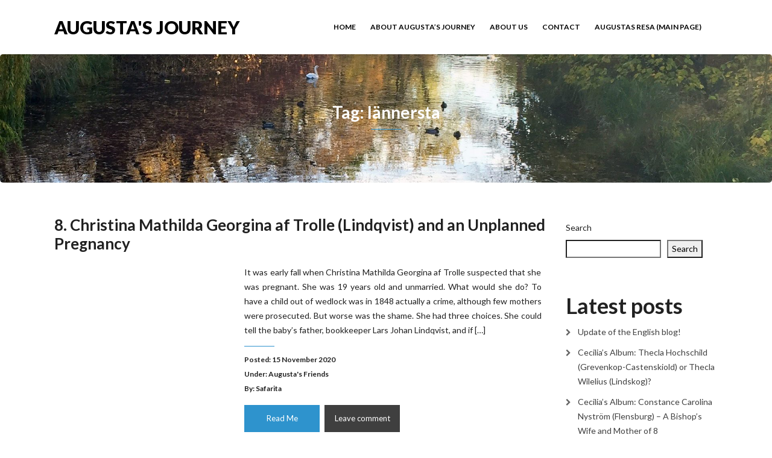

--- FILE ---
content_type: text/html; charset=UTF-8
request_url: https://augustasjourney.augustasresa.se/tag/lannersta/
body_size: 14505
content:
<!DOCTYPE html>
<html lang="en-US">
<head>
    <meta charset="UTF-8" />
    <meta http-equiv="X-UA-Compatible" content="IE=edge" />
    <meta name="viewport" content="width=device-width, initial-scale=1" />
        <meta name='robots' content='index, follow, max-image-preview:large, max-snippet:-1, max-video-preview:-1' />

            <script data-no-defer="1" data-ezscrex="false" data-cfasync="false" data-pagespeed-no-defer data-cookieconsent="ignore">
                var ctPublicFunctions = {"_ajax_nonce":"69180ee6f9","_rest_nonce":"b5fb8c10c0","_ajax_url":"\/wp-admin\/admin-ajax.php","_rest_url":"https:\/\/augustasjourney.augustasresa.se\/wp-json\/","data__cookies_type":"alternative","data__ajax_type":"rest","data__bot_detector_enabled":1,"text__wait_for_decoding":"Decoding the contact data, let us a few seconds to finish. Anti-Spam by CleanTalk","cookiePrefix":"","wprocket_detected":false,"host_url":"augustasjourney.augustasresa.se"}
            </script>
        
            <script data-no-defer="1" data-ezscrex="false" data-cfasync="false" data-pagespeed-no-defer data-cookieconsent="ignore">
                var ctPublic = {"_ajax_nonce":"69180ee6f9","settings__forms__check_internal":0,"settings__forms__check_external":0,"settings__forms__search_test":1,"settings__data__bot_detector_enabled":1,"settings__comments__form_decoration":0,"blog_home":"https:\/\/augustasjourney.augustasresa.se\/","pixel__setting":"3","pixel__enabled":true,"pixel__url":"https:\/\/moderate10-v4.cleantalk.org\/pixel\/ad23350d0f91c559627d31c2c21a81d7.gif","data__email_check_before_post":1,"data__email_check_exist_post":0,"data__cookies_type":"alternative","data__key_is_ok":false,"data__visible_fields_required":true,"wl_brandname":"Anti-Spam by CleanTalk","wl_brandname_short":"CleanTalk","ct_checkjs_key":"848c094ad4ac08da87efb36974c265a515f217ffa4b9f39af219c8505dc5310e","emailEncoderPassKey":"d4b43b7f3832783ebc03d17a848654c4","bot_detector_forms_excluded":"W10=","advancedCacheExists":false,"varnishCacheExists":true,"wc_ajax_add_to_cart":false}
            </script>
        
	<!-- This site is optimized with the Yoast SEO plugin v26.8 - https://yoast.com/product/yoast-seo-wordpress/ -->
	<title>lännersta Archives - Augusta&#039;s Journey</title>
	<link rel="canonical" href="https://augustasjourney.augustasresa.se/tag/lannersta/" />
	<meta property="og:locale" content="en_US" />
	<meta property="og:type" content="article" />
	<meta property="og:title" content="lännersta Archives - Augusta&#039;s Journey" />
	<meta property="og:url" content="https://augustasjourney.augustasresa.se/tag/lannersta/" />
	<meta property="og:site_name" content="Augusta&#039;s Journey" />
	<meta name="twitter:card" content="summary_large_image" />
	<script type="application/ld+json" class="yoast-schema-graph">{"@context":"https://schema.org","@graph":[{"@type":"CollectionPage","@id":"https://augustasjourney.augustasresa.se/tag/lannersta/","url":"https://augustasjourney.augustasresa.se/tag/lannersta/","name":"lännersta Archives - Augusta&#039;s Journey","isPartOf":{"@id":"https://augustasjourney.augustasresa.se/#website"},"primaryImageOfPage":{"@id":"https://augustasjourney.augustasresa.se/tag/lannersta/#primaryimage"},"image":{"@id":"https://augustasjourney.augustasresa.se/tag/lannersta/#primaryimage"},"thumbnailUrl":"","breadcrumb":{"@id":"https://augustasjourney.augustasresa.se/tag/lannersta/#breadcrumb"},"inLanguage":"en-US"},{"@type":"ImageObject","inLanguage":"en-US","@id":"https://augustasjourney.augustasresa.se/tag/lannersta/#primaryimage","url":"","contentUrl":""},{"@type":"BreadcrumbList","@id":"https://augustasjourney.augustasresa.se/tag/lannersta/#breadcrumb","itemListElement":[{"@type":"ListItem","position":1,"name":"Home","item":"https://augustasjourney.augustasresa.se/"},{"@type":"ListItem","position":2,"name":"lännersta"}]},{"@type":"WebSite","@id":"https://augustasjourney.augustasresa.se/#website","url":"https://augustasjourney.augustasresa.se/","name":"Augusta&#039;s Journey","description":"","publisher":{"@id":"https://augustasjourney.augustasresa.se/#organization"},"potentialAction":[{"@type":"SearchAction","target":{"@type":"EntryPoint","urlTemplate":"https://augustasjourney.augustasresa.se/?s={search_term_string}"},"query-input":{"@type":"PropertyValueSpecification","valueRequired":true,"valueName":"search_term_string"}}],"inLanguage":"en-US"},{"@type":"Organization","@id":"https://augustasjourney.augustasresa.se/#organization","name":"Augusta&#039;s Journey","url":"https://augustasjourney.augustasresa.se/","logo":{"@type":"ImageObject","inLanguage":"en-US","@id":"https://augustasjourney.augustasresa.se/#/schema/logo/image/","url":"https://augustasjourney.augustasresa.se/wp-content/uploads/2024/11/cropped-IMG_8399.jpg","contentUrl":"https://augustasjourney.augustasresa.se/wp-content/uploads/2024/11/cropped-IMG_8399.jpg","width":248,"height":207,"caption":"Augusta&#039;s Journey"},"image":{"@id":"https://augustasjourney.augustasresa.se/#/schema/logo/image/"}}]}</script>
	<!-- / Yoast SEO plugin. -->


<link rel='dns-prefetch' href='//moderate.cleantalk.org' />
<link rel='dns-prefetch' href='//fonts.googleapis.com' />
<link rel="alternate" type="application/rss+xml" title="Augusta&#039;s Journey &raquo; Feed" href="https://augustasjourney.augustasresa.se/feed/" />
<link rel="alternate" type="application/rss+xml" title="Augusta&#039;s Journey &raquo; Comments Feed" href="https://augustasjourney.augustasresa.se/comments/feed/" />
<link rel="alternate" type="application/rss+xml" title="Augusta&#039;s Journey &raquo; lännersta Tag Feed" href="https://augustasjourney.augustasresa.se/tag/lannersta/feed/" />
<style id='wp-img-auto-sizes-contain-inline-css' type='text/css'>
img:is([sizes=auto i],[sizes^="auto," i]){contain-intrinsic-size:3000px 1500px}
/*# sourceURL=wp-img-auto-sizes-contain-inline-css */
</style>
<link rel='stylesheet' id='sbi_styles-css' href='https://usercontent.one/wp/augustasjourney.augustasresa.se/wp-content/plugins/instagram-feed/css/sbi-styles.min.css?ver=6.6.1' type='text/css' media='all' />
<style id='wp-emoji-styles-inline-css' type='text/css'>

	img.wp-smiley, img.emoji {
		display: inline !important;
		border: none !important;
		box-shadow: none !important;
		height: 1em !important;
		width: 1em !important;
		margin: 0 0.07em !important;
		vertical-align: -0.1em !important;
		background: none !important;
		padding: 0 !important;
	}
/*# sourceURL=wp-emoji-styles-inline-css */
</style>
<style id='wp-block-library-inline-css' type='text/css'>
:root{--wp-block-synced-color:#7a00df;--wp-block-synced-color--rgb:122,0,223;--wp-bound-block-color:var(--wp-block-synced-color);--wp-editor-canvas-background:#ddd;--wp-admin-theme-color:#007cba;--wp-admin-theme-color--rgb:0,124,186;--wp-admin-theme-color-darker-10:#006ba1;--wp-admin-theme-color-darker-10--rgb:0,107,160.5;--wp-admin-theme-color-darker-20:#005a87;--wp-admin-theme-color-darker-20--rgb:0,90,135;--wp-admin-border-width-focus:2px}@media (min-resolution:192dpi){:root{--wp-admin-border-width-focus:1.5px}}.wp-element-button{cursor:pointer}:root .has-very-light-gray-background-color{background-color:#eee}:root .has-very-dark-gray-background-color{background-color:#313131}:root .has-very-light-gray-color{color:#eee}:root .has-very-dark-gray-color{color:#313131}:root .has-vivid-green-cyan-to-vivid-cyan-blue-gradient-background{background:linear-gradient(135deg,#00d084,#0693e3)}:root .has-purple-crush-gradient-background{background:linear-gradient(135deg,#34e2e4,#4721fb 50%,#ab1dfe)}:root .has-hazy-dawn-gradient-background{background:linear-gradient(135deg,#faaca8,#dad0ec)}:root .has-subdued-olive-gradient-background{background:linear-gradient(135deg,#fafae1,#67a671)}:root .has-atomic-cream-gradient-background{background:linear-gradient(135deg,#fdd79a,#004a59)}:root .has-nightshade-gradient-background{background:linear-gradient(135deg,#330968,#31cdcf)}:root .has-midnight-gradient-background{background:linear-gradient(135deg,#020381,#2874fc)}:root{--wp--preset--font-size--normal:16px;--wp--preset--font-size--huge:42px}.has-regular-font-size{font-size:1em}.has-larger-font-size{font-size:2.625em}.has-normal-font-size{font-size:var(--wp--preset--font-size--normal)}.has-huge-font-size{font-size:var(--wp--preset--font-size--huge)}.has-text-align-center{text-align:center}.has-text-align-left{text-align:left}.has-text-align-right{text-align:right}.has-fit-text{white-space:nowrap!important}#end-resizable-editor-section{display:none}.aligncenter{clear:both}.items-justified-left{justify-content:flex-start}.items-justified-center{justify-content:center}.items-justified-right{justify-content:flex-end}.items-justified-space-between{justify-content:space-between}.screen-reader-text{border:0;clip-path:inset(50%);height:1px;margin:-1px;overflow:hidden;padding:0;position:absolute;width:1px;word-wrap:normal!important}.screen-reader-text:focus{background-color:#ddd;clip-path:none;color:#444;display:block;font-size:1em;height:auto;left:5px;line-height:normal;padding:15px 23px 14px;text-decoration:none;top:5px;width:auto;z-index:100000}html :where(.has-border-color){border-style:solid}html :where([style*=border-top-color]){border-top-style:solid}html :where([style*=border-right-color]){border-right-style:solid}html :where([style*=border-bottom-color]){border-bottom-style:solid}html :where([style*=border-left-color]){border-left-style:solid}html :where([style*=border-width]){border-style:solid}html :where([style*=border-top-width]){border-top-style:solid}html :where([style*=border-right-width]){border-right-style:solid}html :where([style*=border-bottom-width]){border-bottom-style:solid}html :where([style*=border-left-width]){border-left-style:solid}html :where(img[class*=wp-image-]){height:auto;max-width:100%}:where(figure){margin:0 0 1em}html :where(.is-position-sticky){--wp-admin--admin-bar--position-offset:var(--wp-admin--admin-bar--height,0px)}@media screen and (max-width:600px){html :where(.is-position-sticky){--wp-admin--admin-bar--position-offset:0px}}

/*# sourceURL=wp-block-library-inline-css */
</style><style id='wp-block-archives-inline-css' type='text/css'>
.wp-block-archives{box-sizing:border-box}.wp-block-archives-dropdown label{display:block}
/*# sourceURL=https://augustasjourney.augustasresa.se/wp-includes/blocks/archives/style.min.css */
</style>
<style id='wp-block-categories-inline-css' type='text/css'>
.wp-block-categories{box-sizing:border-box}.wp-block-categories.alignleft{margin-right:2em}.wp-block-categories.alignright{margin-left:2em}.wp-block-categories.wp-block-categories-dropdown.aligncenter{text-align:center}.wp-block-categories .wp-block-categories__label{display:block;width:100%}
/*# sourceURL=https://augustasjourney.augustasresa.se/wp-includes/blocks/categories/style.min.css */
</style>
<style id='wp-block-heading-inline-css' type='text/css'>
h1:where(.wp-block-heading).has-background,h2:where(.wp-block-heading).has-background,h3:where(.wp-block-heading).has-background,h4:where(.wp-block-heading).has-background,h5:where(.wp-block-heading).has-background,h6:where(.wp-block-heading).has-background{padding:1.25em 2.375em}h1.has-text-align-left[style*=writing-mode]:where([style*=vertical-lr]),h1.has-text-align-right[style*=writing-mode]:where([style*=vertical-rl]),h2.has-text-align-left[style*=writing-mode]:where([style*=vertical-lr]),h2.has-text-align-right[style*=writing-mode]:where([style*=vertical-rl]),h3.has-text-align-left[style*=writing-mode]:where([style*=vertical-lr]),h3.has-text-align-right[style*=writing-mode]:where([style*=vertical-rl]),h4.has-text-align-left[style*=writing-mode]:where([style*=vertical-lr]),h4.has-text-align-right[style*=writing-mode]:where([style*=vertical-rl]),h5.has-text-align-left[style*=writing-mode]:where([style*=vertical-lr]),h5.has-text-align-right[style*=writing-mode]:where([style*=vertical-rl]),h6.has-text-align-left[style*=writing-mode]:where([style*=vertical-lr]),h6.has-text-align-right[style*=writing-mode]:where([style*=vertical-rl]){rotate:180deg}
/*# sourceURL=https://augustasjourney.augustasresa.se/wp-includes/blocks/heading/style.min.css */
</style>
<style id='wp-block-latest-comments-inline-css' type='text/css'>
ol.wp-block-latest-comments{box-sizing:border-box;margin-left:0}:where(.wp-block-latest-comments:not([style*=line-height] .wp-block-latest-comments__comment)){line-height:1.1}:where(.wp-block-latest-comments:not([style*=line-height] .wp-block-latest-comments__comment-excerpt p)){line-height:1.8}.has-dates :where(.wp-block-latest-comments:not([style*=line-height])),.has-excerpts :where(.wp-block-latest-comments:not([style*=line-height])){line-height:1.5}.wp-block-latest-comments .wp-block-latest-comments{padding-left:0}.wp-block-latest-comments__comment{list-style:none;margin-bottom:1em}.has-avatars .wp-block-latest-comments__comment{list-style:none;min-height:2.25em}.has-avatars .wp-block-latest-comments__comment .wp-block-latest-comments__comment-excerpt,.has-avatars .wp-block-latest-comments__comment .wp-block-latest-comments__comment-meta{margin-left:3.25em}.wp-block-latest-comments__comment-excerpt p{font-size:.875em;margin:.36em 0 1.4em}.wp-block-latest-comments__comment-date{display:block;font-size:.75em}.wp-block-latest-comments .avatar,.wp-block-latest-comments__comment-avatar{border-radius:1.5em;display:block;float:left;height:2.5em;margin-right:.75em;width:2.5em}.wp-block-latest-comments[class*=-font-size] a,.wp-block-latest-comments[style*=font-size] a{font-size:inherit}
/*# sourceURL=https://augustasjourney.augustasresa.se/wp-includes/blocks/latest-comments/style.min.css */
</style>
<style id='wp-block-latest-posts-inline-css' type='text/css'>
.wp-block-latest-posts{box-sizing:border-box}.wp-block-latest-posts.alignleft{margin-right:2em}.wp-block-latest-posts.alignright{margin-left:2em}.wp-block-latest-posts.wp-block-latest-posts__list{list-style:none}.wp-block-latest-posts.wp-block-latest-posts__list li{clear:both;overflow-wrap:break-word}.wp-block-latest-posts.is-grid{display:flex;flex-wrap:wrap}.wp-block-latest-posts.is-grid li{margin:0 1.25em 1.25em 0;width:100%}@media (min-width:600px){.wp-block-latest-posts.columns-2 li{width:calc(50% - .625em)}.wp-block-latest-posts.columns-2 li:nth-child(2n){margin-right:0}.wp-block-latest-posts.columns-3 li{width:calc(33.33333% - .83333em)}.wp-block-latest-posts.columns-3 li:nth-child(3n){margin-right:0}.wp-block-latest-posts.columns-4 li{width:calc(25% - .9375em)}.wp-block-latest-posts.columns-4 li:nth-child(4n){margin-right:0}.wp-block-latest-posts.columns-5 li{width:calc(20% - 1em)}.wp-block-latest-posts.columns-5 li:nth-child(5n){margin-right:0}.wp-block-latest-posts.columns-6 li{width:calc(16.66667% - 1.04167em)}.wp-block-latest-posts.columns-6 li:nth-child(6n){margin-right:0}}:root :where(.wp-block-latest-posts.is-grid){padding:0}:root :where(.wp-block-latest-posts.wp-block-latest-posts__list){padding-left:0}.wp-block-latest-posts__post-author,.wp-block-latest-posts__post-date{display:block;font-size:.8125em}.wp-block-latest-posts__post-excerpt,.wp-block-latest-posts__post-full-content{margin-bottom:1em;margin-top:.5em}.wp-block-latest-posts__featured-image a{display:inline-block}.wp-block-latest-posts__featured-image img{height:auto;max-width:100%;width:auto}.wp-block-latest-posts__featured-image.alignleft{float:left;margin-right:1em}.wp-block-latest-posts__featured-image.alignright{float:right;margin-left:1em}.wp-block-latest-posts__featured-image.aligncenter{margin-bottom:1em;text-align:center}
/*# sourceURL=https://augustasjourney.augustasresa.se/wp-includes/blocks/latest-posts/style.min.css */
</style>
<style id='wp-block-search-inline-css' type='text/css'>
.wp-block-search__button{margin-left:10px;word-break:normal}.wp-block-search__button.has-icon{line-height:0}.wp-block-search__button svg{height:1.25em;min-height:24px;min-width:24px;width:1.25em;fill:currentColor;vertical-align:text-bottom}:where(.wp-block-search__button){border:1px solid #ccc;padding:6px 10px}.wp-block-search__inside-wrapper{display:flex;flex:auto;flex-wrap:nowrap;max-width:100%}.wp-block-search__label{width:100%}.wp-block-search.wp-block-search__button-only .wp-block-search__button{box-sizing:border-box;display:flex;flex-shrink:0;justify-content:center;margin-left:0;max-width:100%}.wp-block-search.wp-block-search__button-only .wp-block-search__inside-wrapper{min-width:0!important;transition-property:width}.wp-block-search.wp-block-search__button-only .wp-block-search__input{flex-basis:100%;transition-duration:.3s}.wp-block-search.wp-block-search__button-only.wp-block-search__searchfield-hidden,.wp-block-search.wp-block-search__button-only.wp-block-search__searchfield-hidden .wp-block-search__inside-wrapper{overflow:hidden}.wp-block-search.wp-block-search__button-only.wp-block-search__searchfield-hidden .wp-block-search__input{border-left-width:0!important;border-right-width:0!important;flex-basis:0;flex-grow:0;margin:0;min-width:0!important;padding-left:0!important;padding-right:0!important;width:0!important}:where(.wp-block-search__input){appearance:none;border:1px solid #949494;flex-grow:1;font-family:inherit;font-size:inherit;font-style:inherit;font-weight:inherit;letter-spacing:inherit;line-height:inherit;margin-left:0;margin-right:0;min-width:3rem;padding:8px;text-decoration:unset!important;text-transform:inherit}:where(.wp-block-search__button-inside .wp-block-search__inside-wrapper){background-color:#fff;border:1px solid #949494;box-sizing:border-box;padding:4px}:where(.wp-block-search__button-inside .wp-block-search__inside-wrapper) .wp-block-search__input{border:none;border-radius:0;padding:0 4px}:where(.wp-block-search__button-inside .wp-block-search__inside-wrapper) .wp-block-search__input:focus{outline:none}:where(.wp-block-search__button-inside .wp-block-search__inside-wrapper) :where(.wp-block-search__button){padding:4px 8px}.wp-block-search.aligncenter .wp-block-search__inside-wrapper{margin:auto}.wp-block[data-align=right] .wp-block-search.wp-block-search__button-only .wp-block-search__inside-wrapper{float:right}
/*# sourceURL=https://augustasjourney.augustasresa.se/wp-includes/blocks/search/style.min.css */
</style>
<style id='wp-block-group-inline-css' type='text/css'>
.wp-block-group{box-sizing:border-box}:where(.wp-block-group.wp-block-group-is-layout-constrained){position:relative}
/*# sourceURL=https://augustasjourney.augustasresa.se/wp-includes/blocks/group/style.min.css */
</style>
<style id='global-styles-inline-css' type='text/css'>
:root{--wp--preset--aspect-ratio--square: 1;--wp--preset--aspect-ratio--4-3: 4/3;--wp--preset--aspect-ratio--3-4: 3/4;--wp--preset--aspect-ratio--3-2: 3/2;--wp--preset--aspect-ratio--2-3: 2/3;--wp--preset--aspect-ratio--16-9: 16/9;--wp--preset--aspect-ratio--9-16: 9/16;--wp--preset--color--black: #000000;--wp--preset--color--cyan-bluish-gray: #abb8c3;--wp--preset--color--white: #ffffff;--wp--preset--color--pale-pink: #f78da7;--wp--preset--color--vivid-red: #cf2e2e;--wp--preset--color--luminous-vivid-orange: #ff6900;--wp--preset--color--luminous-vivid-amber: #fcb900;--wp--preset--color--light-green-cyan: #7bdcb5;--wp--preset--color--vivid-green-cyan: #00d084;--wp--preset--color--pale-cyan-blue: #8ed1fc;--wp--preset--color--vivid-cyan-blue: #0693e3;--wp--preset--color--vivid-purple: #9b51e0;--wp--preset--gradient--vivid-cyan-blue-to-vivid-purple: linear-gradient(135deg,rgb(6,147,227) 0%,rgb(155,81,224) 100%);--wp--preset--gradient--light-green-cyan-to-vivid-green-cyan: linear-gradient(135deg,rgb(122,220,180) 0%,rgb(0,208,130) 100%);--wp--preset--gradient--luminous-vivid-amber-to-luminous-vivid-orange: linear-gradient(135deg,rgb(252,185,0) 0%,rgb(255,105,0) 100%);--wp--preset--gradient--luminous-vivid-orange-to-vivid-red: linear-gradient(135deg,rgb(255,105,0) 0%,rgb(207,46,46) 100%);--wp--preset--gradient--very-light-gray-to-cyan-bluish-gray: linear-gradient(135deg,rgb(238,238,238) 0%,rgb(169,184,195) 100%);--wp--preset--gradient--cool-to-warm-spectrum: linear-gradient(135deg,rgb(74,234,220) 0%,rgb(151,120,209) 20%,rgb(207,42,186) 40%,rgb(238,44,130) 60%,rgb(251,105,98) 80%,rgb(254,248,76) 100%);--wp--preset--gradient--blush-light-purple: linear-gradient(135deg,rgb(255,206,236) 0%,rgb(152,150,240) 100%);--wp--preset--gradient--blush-bordeaux: linear-gradient(135deg,rgb(254,205,165) 0%,rgb(254,45,45) 50%,rgb(107,0,62) 100%);--wp--preset--gradient--luminous-dusk: linear-gradient(135deg,rgb(255,203,112) 0%,rgb(199,81,192) 50%,rgb(65,88,208) 100%);--wp--preset--gradient--pale-ocean: linear-gradient(135deg,rgb(255,245,203) 0%,rgb(182,227,212) 50%,rgb(51,167,181) 100%);--wp--preset--gradient--electric-grass: linear-gradient(135deg,rgb(202,248,128) 0%,rgb(113,206,126) 100%);--wp--preset--gradient--midnight: linear-gradient(135deg,rgb(2,3,129) 0%,rgb(40,116,252) 100%);--wp--preset--font-size--small: 13px;--wp--preset--font-size--medium: 20px;--wp--preset--font-size--large: 36px;--wp--preset--font-size--x-large: 42px;--wp--preset--spacing--20: 0.44rem;--wp--preset--spacing--30: 0.67rem;--wp--preset--spacing--40: 1rem;--wp--preset--spacing--50: 1.5rem;--wp--preset--spacing--60: 2.25rem;--wp--preset--spacing--70: 3.38rem;--wp--preset--spacing--80: 5.06rem;--wp--preset--shadow--natural: 6px 6px 9px rgba(0, 0, 0, 0.2);--wp--preset--shadow--deep: 12px 12px 50px rgba(0, 0, 0, 0.4);--wp--preset--shadow--sharp: 6px 6px 0px rgba(0, 0, 0, 0.2);--wp--preset--shadow--outlined: 6px 6px 0px -3px rgb(255, 255, 255), 6px 6px rgb(0, 0, 0);--wp--preset--shadow--crisp: 6px 6px 0px rgb(0, 0, 0);}:where(.is-layout-flex){gap: 0.5em;}:where(.is-layout-grid){gap: 0.5em;}body .is-layout-flex{display: flex;}.is-layout-flex{flex-wrap: wrap;align-items: center;}.is-layout-flex > :is(*, div){margin: 0;}body .is-layout-grid{display: grid;}.is-layout-grid > :is(*, div){margin: 0;}:where(.wp-block-columns.is-layout-flex){gap: 2em;}:where(.wp-block-columns.is-layout-grid){gap: 2em;}:where(.wp-block-post-template.is-layout-flex){gap: 1.25em;}:where(.wp-block-post-template.is-layout-grid){gap: 1.25em;}.has-black-color{color: var(--wp--preset--color--black) !important;}.has-cyan-bluish-gray-color{color: var(--wp--preset--color--cyan-bluish-gray) !important;}.has-white-color{color: var(--wp--preset--color--white) !important;}.has-pale-pink-color{color: var(--wp--preset--color--pale-pink) !important;}.has-vivid-red-color{color: var(--wp--preset--color--vivid-red) !important;}.has-luminous-vivid-orange-color{color: var(--wp--preset--color--luminous-vivid-orange) !important;}.has-luminous-vivid-amber-color{color: var(--wp--preset--color--luminous-vivid-amber) !important;}.has-light-green-cyan-color{color: var(--wp--preset--color--light-green-cyan) !important;}.has-vivid-green-cyan-color{color: var(--wp--preset--color--vivid-green-cyan) !important;}.has-pale-cyan-blue-color{color: var(--wp--preset--color--pale-cyan-blue) !important;}.has-vivid-cyan-blue-color{color: var(--wp--preset--color--vivid-cyan-blue) !important;}.has-vivid-purple-color{color: var(--wp--preset--color--vivid-purple) !important;}.has-black-background-color{background-color: var(--wp--preset--color--black) !important;}.has-cyan-bluish-gray-background-color{background-color: var(--wp--preset--color--cyan-bluish-gray) !important;}.has-white-background-color{background-color: var(--wp--preset--color--white) !important;}.has-pale-pink-background-color{background-color: var(--wp--preset--color--pale-pink) !important;}.has-vivid-red-background-color{background-color: var(--wp--preset--color--vivid-red) !important;}.has-luminous-vivid-orange-background-color{background-color: var(--wp--preset--color--luminous-vivid-orange) !important;}.has-luminous-vivid-amber-background-color{background-color: var(--wp--preset--color--luminous-vivid-amber) !important;}.has-light-green-cyan-background-color{background-color: var(--wp--preset--color--light-green-cyan) !important;}.has-vivid-green-cyan-background-color{background-color: var(--wp--preset--color--vivid-green-cyan) !important;}.has-pale-cyan-blue-background-color{background-color: var(--wp--preset--color--pale-cyan-blue) !important;}.has-vivid-cyan-blue-background-color{background-color: var(--wp--preset--color--vivid-cyan-blue) !important;}.has-vivid-purple-background-color{background-color: var(--wp--preset--color--vivid-purple) !important;}.has-black-border-color{border-color: var(--wp--preset--color--black) !important;}.has-cyan-bluish-gray-border-color{border-color: var(--wp--preset--color--cyan-bluish-gray) !important;}.has-white-border-color{border-color: var(--wp--preset--color--white) !important;}.has-pale-pink-border-color{border-color: var(--wp--preset--color--pale-pink) !important;}.has-vivid-red-border-color{border-color: var(--wp--preset--color--vivid-red) !important;}.has-luminous-vivid-orange-border-color{border-color: var(--wp--preset--color--luminous-vivid-orange) !important;}.has-luminous-vivid-amber-border-color{border-color: var(--wp--preset--color--luminous-vivid-amber) !important;}.has-light-green-cyan-border-color{border-color: var(--wp--preset--color--light-green-cyan) !important;}.has-vivid-green-cyan-border-color{border-color: var(--wp--preset--color--vivid-green-cyan) !important;}.has-pale-cyan-blue-border-color{border-color: var(--wp--preset--color--pale-cyan-blue) !important;}.has-vivid-cyan-blue-border-color{border-color: var(--wp--preset--color--vivid-cyan-blue) !important;}.has-vivid-purple-border-color{border-color: var(--wp--preset--color--vivid-purple) !important;}.has-vivid-cyan-blue-to-vivid-purple-gradient-background{background: var(--wp--preset--gradient--vivid-cyan-blue-to-vivid-purple) !important;}.has-light-green-cyan-to-vivid-green-cyan-gradient-background{background: var(--wp--preset--gradient--light-green-cyan-to-vivid-green-cyan) !important;}.has-luminous-vivid-amber-to-luminous-vivid-orange-gradient-background{background: var(--wp--preset--gradient--luminous-vivid-amber-to-luminous-vivid-orange) !important;}.has-luminous-vivid-orange-to-vivid-red-gradient-background{background: var(--wp--preset--gradient--luminous-vivid-orange-to-vivid-red) !important;}.has-very-light-gray-to-cyan-bluish-gray-gradient-background{background: var(--wp--preset--gradient--very-light-gray-to-cyan-bluish-gray) !important;}.has-cool-to-warm-spectrum-gradient-background{background: var(--wp--preset--gradient--cool-to-warm-spectrum) !important;}.has-blush-light-purple-gradient-background{background: var(--wp--preset--gradient--blush-light-purple) !important;}.has-blush-bordeaux-gradient-background{background: var(--wp--preset--gradient--blush-bordeaux) !important;}.has-luminous-dusk-gradient-background{background: var(--wp--preset--gradient--luminous-dusk) !important;}.has-pale-ocean-gradient-background{background: var(--wp--preset--gradient--pale-ocean) !important;}.has-electric-grass-gradient-background{background: var(--wp--preset--gradient--electric-grass) !important;}.has-midnight-gradient-background{background: var(--wp--preset--gradient--midnight) !important;}.has-small-font-size{font-size: var(--wp--preset--font-size--small) !important;}.has-medium-font-size{font-size: var(--wp--preset--font-size--medium) !important;}.has-large-font-size{font-size: var(--wp--preset--font-size--large) !important;}.has-x-large-font-size{font-size: var(--wp--preset--font-size--x-large) !important;}
/*# sourceURL=global-styles-inline-css */
</style>

<style id='classic-theme-styles-inline-css' type='text/css'>
/*! This file is auto-generated */
.wp-block-button__link{color:#fff;background-color:#32373c;border-radius:9999px;box-shadow:none;text-decoration:none;padding:calc(.667em + 2px) calc(1.333em + 2px);font-size:1.125em}.wp-block-file__button{background:#32373c;color:#fff;text-decoration:none}
/*# sourceURL=/wp-includes/css/classic-themes.min.css */
</style>
<link rel='stylesheet' id='ct_public_css-css' href='https://usercontent.one/wp/augustasjourney.augustasresa.se/wp-content/plugins/cleantalk-spam-protect/css/cleantalk-public.min.css?ver=6.47' type='text/css' media='all' />
<link rel='stylesheet' id='ct_email_decoder_css-css' href='https://usercontent.one/wp/augustasjourney.augustasresa.se/wp-content/plugins/cleantalk-spam-protect/css/cleantalk-email-decoder.min.css?ver=6.47' type='text/css' media='all' />
<link rel='stylesheet' id='animate-css-css' href='https://usercontent.one/wp/augustasjourney.augustasresa.se/wp-content/themes/vega/assets/css/animate.css?ver=6.9' type='text/css' media='all' />
<link rel='stylesheet' id='vega-wp-googlefont1-css' href='//fonts.googleapis.com/css?family=Lato%3A400%2C400i%2C700%2C700i%2C900%2C900i&#038;subset=latin-ext&#038;ver=6.9' type='text/css' media='all' />
<link rel='stylesheet' id='bootstrap-css' href='https://usercontent.one/wp/augustasjourney.augustasresa.se/wp-content/themes/vega/assets/css/bootstrap.min.css?ver=6.9' type='text/css' media='all' />
<link rel='stylesheet' id='font-awesome-css' href='https://usercontent.one/wp/augustasjourney.augustasresa.se/wp-content/themes/vega/assets/css/font-awesome.min.css?ver=6.9' type='text/css' media='all' />
<link rel='stylesheet' id='bootstrap-social-css' href='https://usercontent.one/wp/augustasjourney.augustasresa.se/wp-content/themes/vega/assets/css/bootstrap-social.css?ver=6.9' type='text/css' media='all' />
<link rel='stylesheet' id='vega-wp-style-css' href='https://usercontent.one/wp/augustasjourney.augustasresa.se/wp-content/themes/vega/style.css?ver=3.0.0' type='text/css' media='all' />
<link rel='stylesheet' id='vega-wp-color-css' href='https://usercontent.one/wp/augustasjourney.augustasresa.se/wp-content/themes/vega/color-schemes/blue.css?ver=6.9' type='text/css' media='all' />
<link rel='stylesheet' id='wpdreams-asl-basic-css' href='https://usercontent.one/wp/augustasjourney.augustasresa.se/wp-content/plugins/ajax-search-lite/css/style.basic.css?ver=4.13.4' type='text/css' media='all' />
<style id='wpdreams-asl-basic-inline-css' type='text/css'>

					div[id*='ajaxsearchlitesettings'].searchsettings .asl_option_inner label {
						font-size: 0px !important;
						color: rgba(0, 0, 0, 0);
					}
					div[id*='ajaxsearchlitesettings'].searchsettings .asl_option_inner label:after {
						font-size: 11px !important;
						position: absolute;
						top: 0;
						left: 0;
						z-index: 1;
					}
					.asl_w_container {
						width: 100%;
						margin: 0px 0px 0px 0px;
						min-width: 200px;
					}
					div[id*='ajaxsearchlite'].asl_m {
						width: 100%;
					}
					div[id*='ajaxsearchliteres'].wpdreams_asl_results div.resdrg span.highlighted {
						font-weight: bold;
						color: #d9312b;
						background-color: #eee;
					}
					div[id*='ajaxsearchliteres'].wpdreams_asl_results .results img.asl_image {
						width: 70px;
						height: 70px;
						object-fit: cover;
					}
					div[id*='ajaxsearchlite'].asl_r .results {
						max-height: none;
					}
					div[id*='ajaxsearchlite'].asl_r {
						position: absolute;
					}
				
						div.asl_r.asl_w.vertical .results .item::after {
							display: block;
							position: absolute;
							bottom: 0;
							content: '';
							height: 1px;
							width: 100%;
							background: #D8D8D8;
						}
						div.asl_r.asl_w.vertical .results .item.asl_last_item::after {
							display: none;
						}
					
/*# sourceURL=wpdreams-asl-basic-inline-css */
</style>
<link rel='stylesheet' id='wpdreams-asl-instance-css' href='https://usercontent.one/wp/augustasjourney.augustasresa.se/wp-content/plugins/ajax-search-lite/css/style-simple-red.css?ver=4.13.4' type='text/css' media='all' />
<script type="text/javascript" data-pagespeed-no-defer src="https://usercontent.one/wp/augustasjourney.augustasresa.se/wp-content/plugins/cleantalk-spam-protect/js/apbct-public-bundle.min.js?ver=6.47" id="ct_public_functions-js"></script>
<script type="text/javascript" src="https://moderate.cleantalk.org/ct-bot-detector-wrapper.js?ver=6.47" id="ct_bot_detector-js" defer="defer" data-wp-strategy="defer"></script>
<script type="text/javascript" src="https://augustasjourney.augustasresa.se/wp-includes/js/jquery/jquery.min.js?ver=3.7.1" id="jquery-core-js"></script>
<script type="text/javascript" src="https://augustasjourney.augustasresa.se/wp-includes/js/jquery/jquery-migrate.min.js?ver=3.4.1" id="jquery-migrate-js"></script>
<link rel="https://api.w.org/" href="https://augustasjourney.augustasresa.se/wp-json/" /><link rel="alternate" title="JSON" type="application/json" href="https://augustasjourney.augustasresa.se/wp-json/wp/v2/tags/419" /><link rel="EditURI" type="application/rsd+xml" title="RSD" href="https://augustasjourney.augustasresa.se/xmlrpc.php?rsd" />
<meta name="generator" content="WordPress 6.9" />
<style>[class*=" icon-oc-"],[class^=icon-oc-]{speak:none;font-style:normal;font-weight:400;font-variant:normal;text-transform:none;line-height:1;-webkit-font-smoothing:antialiased;-moz-osx-font-smoothing:grayscale}.icon-oc-one-com-white-32px-fill:before{content:"901"}.icon-oc-one-com:before{content:"900"}#one-com-icon,.toplevel_page_onecom-wp .wp-menu-image{speak:none;display:flex;align-items:center;justify-content:center;text-transform:none;line-height:1;-webkit-font-smoothing:antialiased;-moz-osx-font-smoothing:grayscale}.onecom-wp-admin-bar-item>a,.toplevel_page_onecom-wp>.wp-menu-name{font-size:16px;font-weight:400;line-height:1}.toplevel_page_onecom-wp>.wp-menu-name img{width:69px;height:9px;}.wp-submenu-wrap.wp-submenu>.wp-submenu-head>img{width:88px;height:auto}.onecom-wp-admin-bar-item>a img{height:7px!important}.onecom-wp-admin-bar-item>a img,.toplevel_page_onecom-wp>.wp-menu-name img{opacity:.8}.onecom-wp-admin-bar-item.hover>a img,.toplevel_page_onecom-wp.wp-has-current-submenu>.wp-menu-name img,li.opensub>a.toplevel_page_onecom-wp>.wp-menu-name img{opacity:1}#one-com-icon:before,.onecom-wp-admin-bar-item>a:before,.toplevel_page_onecom-wp>.wp-menu-image:before{content:'';position:static!important;background-color:rgba(240,245,250,.4);border-radius:102px;width:18px;height:18px;padding:0!important}.onecom-wp-admin-bar-item>a:before{width:14px;height:14px}.onecom-wp-admin-bar-item.hover>a:before,.toplevel_page_onecom-wp.opensub>a>.wp-menu-image:before,.toplevel_page_onecom-wp.wp-has-current-submenu>.wp-menu-image:before{background-color:#76b82a}.onecom-wp-admin-bar-item>a{display:inline-flex!important;align-items:center;justify-content:center}#one-com-logo-wrapper{font-size:4em}#one-com-icon{vertical-align:middle}.imagify-welcome{display:none !important;}</style>				<link rel="preconnect" href="https://fonts.gstatic.com" crossorigin />
				<link rel="preload" as="style" href="//fonts.googleapis.com/css?family=Open+Sans&display=swap" />
								<link rel="stylesheet" href="//fonts.googleapis.com/css?family=Open+Sans&display=swap" media="all" />
				
        <style> .frontpage-banner.frontpage-banner-parallax-bg:before { width: 100%; height: 100%; background-color: #000000; opacity: 0.35; content: ""; position: absolute; left: 0; top: 0; z-index: 2; } .frontpage-simple-banner:before { width: 100%; height: 100%; background-color: #000000; opacity: 0.35; content: ""; position: absolute; left: 0; top: 0; z-index: 2; } </style>
        
    <style>.frontpage-cta1.parallax-bg:before, .frontpage-cta1.image-bg:before {background-color:#000000} .frontpage-cta1.color-bg{background-color:#000000} </style>
    
    <style>.frontpage-cta2.parallax-bg:before, .frontpage-cta2.image-bg:before {background-color:#000000} .frontpage-cta2.color-bg{background-color:#000000} </style>
    </head>
<body class="archive tag tag-lannersta tag-419 wp-custom-logo wp-theme-vega body_padding">
    
    
    <!-- ========== Navbar ========== -->
    <div class="nav-wrapper">
    <div class="navbar navbar-custom navbar-expand-lg  navbar-fixed-top" role="navigation">
        <div class="container">

            <!-- Logo -->
            <div class="navbar-header">
                <button type="button" class="navbar-toggle navbar-toggler" data-toggle="collapse" data-target=".navbar-collapse" aria-controls="navbarSupportedContent" aria-expanded="false" aria-label="Toggle navigation"><i class="fa fa-bars"></i></button>
                <a class="navbar-brand text-logo" href="https://augustasjourney.augustasresa.se/">Augusta&#039;s Journey</a>
            </div>
            <!-- /Logo -->

                        <!-- Navigation -->
            <div class="navbar-collapse collapse justify-content-end"><ul id="menu-primar-meny" class="nav navbar-nav menu-header navbar-right sm"><li id="menu-item-15" class="menu-item menu-item-type-custom menu-item-object-custom menu-item-home menu-item-15 nav-item"><a href="https://augustasjourney.augustasresa.se/">Home</a></li>
<li id="menu-item-2586" class="menu-item menu-item-type-post_type menu-item-object-page menu-item-2586 nav-item"><a href="https://augustasjourney.augustasresa.se/about-augustas-journey/">About Augusta’s Journey</a></li>
<li id="menu-item-2585" class="menu-item menu-item-type-post_type menu-item-object-page menu-item-2585 nav-item"><a href="https://augustasjourney.augustasresa.se/about-us/">About us</a></li>
<li id="menu-item-2587" class="menu-item menu-item-type-post_type menu-item-object-page menu-item-2587 nav-item"><a href="https://augustasjourney.augustasresa.se/contact/">Contact</a></li>
<li id="menu-item-2805" class="menu-item menu-item-type-custom menu-item-object-custom menu-item-2805 nav-item"><a href="https://www.augustasresa.se/">Augustas resa (main page)</a></li>
</ul></div>            <!-- /Navigation -->
            

        </div>
        <div class="clearfix"></div>
    </div>
    </div>
    <!-- ========== /Navbar ========== -->


<!-- ========== Banner - Custom Header ========== -->
<div class="jumbotron image-banner banner-custom-header" style="background:url('https://usercontent.one/wp/augustasjourney.augustasresa.se/wp-content/uploads/2024/11/cropped-fageldamm-1.jpg') no-repeat 0 0 #ffffff;background-size:cover;background-position:center center">
    <div class="container">
        <h1 class="block-title wow zoomIn">Tag: lännersta</h1>    </div>
</div>
<!-- ========== /Banner - Custom Header ========== -->
    <!-- ========== Content Starts ========== -->
    <div class="section blog-feed bg-white">
        <div class="container">
            <div class="row">

                <div class="col-md-9 blog-feed-column">

                    <!-- Loop -->
                    

<!-- Post -->
<div id="post-1856" class="entry clearfix wow zoomIn post-1856 post type-post status-publish format-standard has-post-thumbnail hentry category-augustas-friends tag-af-trolle tag-alfort tag-bjorkqvist tag-boo tag-fagre tag-gustavsberg tag-hult tag-jarnvag tag-jarnvlindqvist tag-lannersta tag-nora tag-orebro tag-serrander tag-varmdo">


    
        <h3 class="entry-title"><a href="https://augustasjourney.augustasresa.se/2020/11/15/8-christina-mathilda-georgina-af-trolle-lindqvist-and-an-unplanned-pregnancy/">8. Christina Mathilda Georgina af Trolle (Lindqvist) and an Unplanned Pregnancy</a></h3>
    <!-- /Post Title -->
    
    
    
    <!-- Small Image Left, Excerpt Right -->
    <div class="entry-image entry-image-left">
                <a class="post-thumbnail post-thumbnail-small" href="https://augustasjourney.augustasresa.se/2020/11/15/8-christina-mathilda-georgina-af-trolle-lindqvist-and-an-unplanned-pregnancy/"></a>
            </div>

    <div class="entry-content-right">
        <p>It was early fall when Christina Mathilda Georgina af Trolle suspected that she was pregnant. She was 19 years old and unmarried. What would she do? To have a child out of wedlock was in 1848 actually a crime, although few mothers were prosecuted. But worse was the shame. She had three choices. She could tell the baby’s father, bookkeeper Lars Johan Lindqvist, and if [&hellip;]</p>
            </div>
    <!-- /Small Image Left, Excerpt Right -->

    
        <!-- Post Meta -->
    <div class="entry-meta  entry-meta-right ">
                                        Posted: 15 November 2020<br />Under: <a href="https://augustasjourney.augustasresa.se/category/augustas-friends/" rel="category tag">Augusta's Friends</a><br />By: Safarita    </div>
    <!-- /Post Meta -->
    
        <!-- Post Buttons -->
    <div class="entry-buttons  entry-buttons-right ">
                <a href="https://augustasjourney.augustasresa.se/2020/11/15/8-christina-mathilda-georgina-af-trolle-lindqvist-and-an-unplanned-pregnancy/" class="btn btn-primary-custom btn-readmore">Read Me</a>                        <a href="https://augustasjourney.augustasresa.se/2020/11/15/8-christina-mathilda-georgina-af-trolle-lindqvist-and-an-unplanned-pregnancy/#respond" class="btn btn-inverse btn-comments" >Leave comment</a>            </div>
    <!-- /Post Buttons -->
    
</div>

<!-- /Post -->                    <!-- /Loop -->

                    <!-- Pagination -->
                    <div class="posts-pagination">
                        <div class="posts-pagination-block">
                                                                                </div>
                    </div>
                    <!-- /Pagination -->

                </div>

                <!-- Sidebar -->
                <div class="col-md-3 sidebar">
                    


<div class="sidebar-widgets" ><div id="block-2" class="widget widget_block widget_search"><form role="search" method="get" action="https://augustasjourney.augustasresa.se/" class="wp-block-search__button-outside wp-block-search__text-button wp-block-search"    ><label class="wp-block-search__label" for="wp-block-search__input-1" >Search</label><div class="wp-block-search__inside-wrapper" ><input class="wp-block-search__input" id="wp-block-search__input-1" placeholder="" value="" type="search" name="s" required /><button aria-label="Search" class="wp-block-search__button wp-element-button" type="submit" >Search</button></div></form></div><div id="block-3" class="widget widget_block">
<div class="wp-block-group"><div class="wp-block-group__inner-container is-layout-flow wp-block-group-is-layout-flow">
<h2 class="wp-block-heading">Latest posts</h2>


<ul class="wp-block-latest-posts__list wp-block-latest-posts"><li><a class="wp-block-latest-posts__post-title" href="https://augustasjourney.augustasresa.se/2024/11/13/update-of-the-english-blog/">Update of the English blog!</a></li>
<li><a class="wp-block-latest-posts__post-title" href="https://augustasjourney.augustasresa.se/2023/01/25/cecilias-album-thehla-hochschild-grevenkop-castenskiold-or-thecla-wilelius-lindskog/">Cecilia’s Album: Thecla Hochschild (Grevenkop-Castenskiold) or Thecla Wilelius (Lindskog)?</a></li>
<li><a class="wp-block-latest-posts__post-title" href="https://augustasjourney.augustasresa.se/2023/01/13/cecilias-album-constance-carolina-nystrom-flensburg-a-bishops-wife-and-mother-of-8/">Cecilia’s Album: Constance Carolina Nyström (Flensburg) – A Bishop&#8217;s Wife and Mother of 8</a></li>
<li><a class="wp-block-latest-posts__post-title" href="https://augustasjourney.augustasresa.se/2023/01/10/cecilias-album-anna-charlotta-trapp-boarding-with-mademoiselle-frigel/">Cecilia’s Album: Anna Charlotta Trapp – Boarding with Mademoiselle Frigel</a></li>
<li><a class="wp-block-latest-posts__post-title" href="https://augustasjourney.augustasresa.se/2023/01/07/cecilias-album-maria-amalia-emma-mariana-marianne-koch-cecilias-sister/">Cecilia’s Album: Maria Amalia Emma Mariana (Marianne) Koch – Cecilia’s Sister</a></li>
</ul></div></div>
</div><div id="block-4" class="widget widget_block">
<div class="wp-block-group"><div class="wp-block-group__inner-container is-layout-flow wp-block-group-is-layout-flow">
<h2 class="wp-block-heading">Latest comments</h2>


<ol class="wp-block-latest-comments"><li class="wp-block-latest-comments__comment"><article><footer class="wp-block-latest-comments__comment-meta"><a class="wp-block-latest-comments__comment-author" href="https://augustasjourney.augustasresa.se/2018/08/22/mademoiselle-frigel-and-her-girls/">Mademoiselle Frigel and her Girls - Augusta&#039;s Journey</a> on <a class="wp-block-latest-comments__comment-link" href="https://augustasjourney.augustasresa.se/2018/06/11/mrs-edgren-and-her-school-for-girls/#comment-865">Mrs Edgren and her School for Girls</a></footer></article></li><li class="wp-block-latest-comments__comment"><article><footer class="wp-block-latest-comments__comment-meta"><a class="wp-block-latest-comments__comment-author" href="https://augustasjourney.augustasresa.se/2018/09/02/mathilde-biel-elise-biel-and-josefine-stenbock/">Mathilde Biel, Elise Biel, and Josefine Stenbock - Augusta&#039;s Journey</a> on <a class="wp-block-latest-comments__comment-link" href="https://augustasjourney.augustasresa.se/2018/08/12/augustas-friend-adele-peyron/#comment-864">Augusta&#8217;s friend: Adèle Peyron</a></footer></article></li><li class="wp-block-latest-comments__comment"><article><footer class="wp-block-latest-comments__comment-meta"><a class="wp-block-latest-comments__comment-author" href="https://augustasjourney.augustasresa.se/2018/10/04/winter-funeral-umea/">A Winter Funeral in Umeå - Augusta&#039;s Journey</a> on <a class="wp-block-latest-comments__comment-link" href="https://augustasjourney.augustasresa.se/2018/10/02/in-search-of-dora-and-finding-dorothea-plagemann/#comment-863">In Search of Dora and Finding Dorothea Plagemann</a></footer></article></li><li class="wp-block-latest-comments__comment"><article><footer class="wp-block-latest-comments__comment-meta"><a class="wp-block-latest-comments__comment-author" href="https://augustasjourney.augustasresa.se/2020/10/18/augusta-sjostedt-and-her-sister-ophalia/">13. Augusta Sjöstedt and her sister Ophalia - Augusta&#039;s Journey</a> on <a class="wp-block-latest-comments__comment-link" href="https://augustasjourney.augustasresa.se/2019/04/14/augustas-friends-emma-and-ebba-almroth-who-assisted-florence-nightingale-during-the-crimean-war/#comment-843">Augusta’s friends, Emma and Ebba Almroth, who assisted Florence Nightingale during the Crimean War</a></footer></article></li><li class="wp-block-latest-comments__comment"><article><footer class="wp-block-latest-comments__comment-meta"><a class="wp-block-latest-comments__comment-author" href="https://augustasjourney.augustasresa.se/2020/11/06/15-johanna-maria-wennberg-sievers-visits-skeppsbron-30/">15. Johanna Maria Wennberg (Sievers) visits Skeppsbron 30 - Augusta&#039;s Journey</a> on <a class="wp-block-latest-comments__comment-link" href="https://augustasjourney.augustasresa.se/2020/10/28/14-sophia-augusta-preumayr-and-her-famous-father-franz/#comment-842">14. Sophia Augusta Preumayr and her Famous Father, Franz</a></footer></article></li></ol></div></div>
</div><div id="block-5" class="widget widget_block"><div class="wp-block-group"><div class="wp-block-group__inner-container is-layout-flow wp-block-group-is-layout-flow"><h2 class="wp-block-heading">Arkiv</h2><ul class="wp-block-archives-list wp-block-archives">	<li><a href='https://augustasjourney.augustasresa.se/2024/11/'>November 2024</a></li>
	<li><a href='https://augustasjourney.augustasresa.se/2023/01/'>January 2023</a></li>
	<li><a href='https://augustasjourney.augustasresa.se/2022/12/'>December 2022</a></li>
	<li><a href='https://augustasjourney.augustasresa.se/2022/11/'>November 2022</a></li>
	<li><a href='https://augustasjourney.augustasresa.se/2022/10/'>October 2022</a></li>
	<li><a href='https://augustasjourney.augustasresa.se/2022/07/'>July 2022</a></li>
	<li><a href='https://augustasjourney.augustasresa.se/2022/05/'>May 2022</a></li>
	<li><a href='https://augustasjourney.augustasresa.se/2022/04/'>April 2022</a></li>
	<li><a href='https://augustasjourney.augustasresa.se/2022/03/'>March 2022</a></li>
	<li><a href='https://augustasjourney.augustasresa.se/2022/02/'>February 2022</a></li>
	<li><a href='https://augustasjourney.augustasresa.se/2022/01/'>January 2022</a></li>
	<li><a href='https://augustasjourney.augustasresa.se/2021/12/'>December 2021</a></li>
	<li><a href='https://augustasjourney.augustasresa.se/2021/10/'>October 2021</a></li>
	<li><a href='https://augustasjourney.augustasresa.se/2021/09/'>September 2021</a></li>
	<li><a href='https://augustasjourney.augustasresa.se/2021/06/'>June 2021</a></li>
	<li><a href='https://augustasjourney.augustasresa.se/2021/05/'>May 2021</a></li>
	<li><a href='https://augustasjourney.augustasresa.se/2021/04/'>April 2021</a></li>
	<li><a href='https://augustasjourney.augustasresa.se/2021/03/'>March 2021</a></li>
	<li><a href='https://augustasjourney.augustasresa.se/2021/02/'>February 2021</a></li>
	<li><a href='https://augustasjourney.augustasresa.se/2021/01/'>January 2021</a></li>
	<li><a href='https://augustasjourney.augustasresa.se/2020/12/'>December 2020</a></li>
	<li><a href='https://augustasjourney.augustasresa.se/2020/11/'>November 2020</a></li>
	<li><a href='https://augustasjourney.augustasresa.se/2020/10/'>October 2020</a></li>
	<li><a href='https://augustasjourney.augustasresa.se/2020/09/'>September 2020</a></li>
	<li><a href='https://augustasjourney.augustasresa.se/2020/08/'>August 2020</a></li>
	<li><a href='https://augustasjourney.augustasresa.se/2020/07/'>July 2020</a></li>
	<li><a href='https://augustasjourney.augustasresa.se/2020/06/'>June 2020</a></li>
	<li><a href='https://augustasjourney.augustasresa.se/2020/05/'>May 2020</a></li>
	<li><a href='https://augustasjourney.augustasresa.se/2020/04/'>April 2020</a></li>
	<li><a href='https://augustasjourney.augustasresa.se/2020/03/'>March 2020</a></li>
	<li><a href='https://augustasjourney.augustasresa.se/2020/02/'>February 2020</a></li>
	<li><a href='https://augustasjourney.augustasresa.se/2020/01/'>January 2020</a></li>
	<li><a href='https://augustasjourney.augustasresa.se/2019/12/'>December 2019</a></li>
	<li><a href='https://augustasjourney.augustasresa.se/2019/10/'>October 2019</a></li>
	<li><a href='https://augustasjourney.augustasresa.se/2019/09/'>September 2019</a></li>
	<li><a href='https://augustasjourney.augustasresa.se/2019/08/'>August 2019</a></li>
	<li><a href='https://augustasjourney.augustasresa.se/2019/06/'>June 2019</a></li>
	<li><a href='https://augustasjourney.augustasresa.se/2019/05/'>May 2019</a></li>
	<li><a href='https://augustasjourney.augustasresa.se/2019/04/'>April 2019</a></li>
	<li><a href='https://augustasjourney.augustasresa.se/2019/03/'>March 2019</a></li>
	<li><a href='https://augustasjourney.augustasresa.se/2019/02/'>February 2019</a></li>
	<li><a href='https://augustasjourney.augustasresa.se/2019/01/'>January 2019</a></li>
	<li><a href='https://augustasjourney.augustasresa.se/2018/12/'>December 2018</a></li>
	<li><a href='https://augustasjourney.augustasresa.se/2018/11/'>November 2018</a></li>
	<li><a href='https://augustasjourney.augustasresa.se/2018/10/'>October 2018</a></li>
	<li><a href='https://augustasjourney.augustasresa.se/2018/09/'>September 2018</a></li>
	<li><a href='https://augustasjourney.augustasresa.se/2018/08/'>August 2018</a></li>
	<li><a href='https://augustasjourney.augustasresa.se/2018/06/'>June 2018</a></li>
	<li><a href='https://augustasjourney.augustasresa.se/2018/05/'>May 2018</a></li>
	<li><a href='https://augustasjourney.augustasresa.se/2018/04/'>April 2018</a></li>
	<li><a href='https://augustasjourney.augustasresa.se/2018/03/'>March 2018</a></li>
	<li><a href='https://augustasjourney.augustasresa.se/2018/02/'>February 2018</a></li>
	<li><a href='https://augustasjourney.augustasresa.se/2018/01/'>January 2018</a></li>
	<li><a href='https://augustasjourney.augustasresa.se/2017/12/'>December 2017</a></li>
	<li><a href='https://augustasjourney.augustasresa.se/2017/11/'>November 2017</a></li>
	<li><a href='https://augustasjourney.augustasresa.se/2017/10/'>October 2017</a></li>
	<li><a href='https://augustasjourney.augustasresa.se/2017/09/'>September 2017</a></li>
	<li><a href='https://augustasjourney.augustasresa.se/2017/08/'>August 2017</a></li>
	<li><a href='https://augustasjourney.augustasresa.se/2017/07/'>July 2017</a></li>
	<li><a href='https://augustasjourney.augustasresa.se/2017/06/'>June 2017</a></li>
	<li><a href='https://augustasjourney.augustasresa.se/2017/05/'>May 2017</a></li>
	<li><a href='https://augustasjourney.augustasresa.se/2017/04/'>April 2017</a></li>
	<li><a href='https://augustasjourney.augustasresa.se/2017/03/'>March 2017</a></li>
	<li><a href='https://augustasjourney.augustasresa.se/2017/02/'>February 2017</a></li>
	<li><a href='https://augustasjourney.augustasresa.se/2017/01/'>January 2017</a></li>
	<li><a href='https://augustasjourney.augustasresa.se/2016/12/'>December 2016</a></li>
	<li><a href='https://augustasjourney.augustasresa.se/2016/11/'>November 2016</a></li>
</ul></div></div></div><div id="block-6" class="widget widget_block"><div class="wp-block-group"><div class="wp-block-group__inner-container is-layout-flow wp-block-group-is-layout-flow"><h2 class="wp-block-heading">Kategorier</h2><ul class="wp-block-categories-list wp-block-categories">	<li class="cat-item cat-item-20"><a href="https://augustasjourney.augustasresa.se/category/augustas-family/">Augusta&#039;s Family</a>
</li>
	<li class="cat-item cat-item-10"><a href="https://augustasjourney.augustasresa.se/category/augustas-friends/">Augusta&#039;s Friends</a>
</li>
	<li class="cat-item cat-item-310"><a href="https://augustasjourney.augustasresa.se/category/balls/">Balls</a>
</li>
	<li class="cat-item cat-item-49"><a href="https://augustasjourney.augustasresa.se/category/clothing/">Clothing</a>
</li>
	<li class="cat-item cat-item-29"><a href="https://augustasjourney.augustasresa.se/category/food/">Food</a>
</li>
	<li class="cat-item cat-item-195"><a href="https://augustasjourney.augustasresa.se/category/german-journey/">German Journey</a>
</li>
	<li class="cat-item cat-item-6"><a href="https://augustasjourney.augustasresa.se/category/letters-and-diaries/">Letters and Diaries</a>
</li>
	<li class="cat-item cat-item-45"><a href="https://augustasjourney.augustasresa.se/category/literature/">Literature</a>
</li>
	<li class="cat-item cat-item-112"><a href="https://augustasjourney.augustasresa.se/category/military/">Military</a>
</li>
	<li class="cat-item cat-item-1"><a href="https://augustasjourney.augustasresa.se/category/okategoriserade/">Okategoriserade</a>
</li>
	<li class="cat-item cat-item-14"><a href="https://augustasjourney.augustasresa.se/category/places/">Places</a>
</li>
	<li class="cat-item cat-item-33"><a href="https://augustasjourney.augustasresa.se/category/theater-and-opera/">Theater and Opera</a>
</li>
	<li class="cat-item cat-item-99"><a href="https://augustasjourney.augustasresa.se/category/travels-and-transportation/">Travels and Transportation</a>
</li>
	<li class="cat-item cat-item-47"><a href="https://augustasjourney.augustasresa.se/category/tuberculosis/">Tuberculosis</a>
</li>
	<li class="cat-item cat-item-350"><a href="https://augustasjourney.augustasresa.se/category/uncategorized/">Uncategorized</a>
</li>
</ul></div></div></div></div>
 
                </div>
                <!-- /Sidebar -->

            </div>
        </div>
    </div>
    <!-- ========== /Content Ends ========== -->



<div class="footer-widgets bg-grey-light-3"><div class="container"><div class="row"><div class="col-md-3 footer-widget footer-widget-col-1"><div class="widget"><h3 class="widget-title">Pages</h3>
			<ul>
				<li class="page_item page-item-2582"><a href="https://augustasjourney.augustasresa.se/about-augustas-journey/">About Augusta&#8217;s Journey</a></li>
<li class="page_item page-item-51"><a href="https://augustasjourney.augustasresa.se/about-us/">About us</a></li>
<li class="page_item page-item-2581"><a href="https://augustasjourney.augustasresa.se/contact/">Contact</a></li>
			</ul>

			</div></div><div class="col-md-3 footer-widget footer-widget-col-2">
		<div class="widget">
		<h3 class="widget-title">Recent Posts</h3>
		<ul>
											<li>
					<a href="https://augustasjourney.augustasresa.se/2024/11/13/update-of-the-english-blog/">Update of the English blog!</a>
									</li>
											<li>
					<a href="https://augustasjourney.augustasresa.se/2023/01/25/cecilias-album-thehla-hochschild-grevenkop-castenskiold-or-thecla-wilelius-lindskog/">Cecilia’s Album: Thecla Hochschild (Grevenkop-Castenskiold) or Thecla Wilelius (Lindskog)?</a>
									</li>
											<li>
					<a href="https://augustasjourney.augustasresa.se/2023/01/13/cecilias-album-constance-carolina-nystrom-flensburg-a-bishops-wife-and-mother-of-8/">Cecilia’s Album: Constance Carolina Nyström (Flensburg) – A Bishop&#8217;s Wife and Mother of 8</a>
									</li>
											<li>
					<a href="https://augustasjourney.augustasresa.se/2023/01/10/cecilias-album-anna-charlotta-trapp-boarding-with-mademoiselle-frigel/">Cecilia’s Album: Anna Charlotta Trapp – Boarding with Mademoiselle Frigel</a>
									</li>
											<li>
					<a href="https://augustasjourney.augustasresa.se/2023/01/07/cecilias-album-maria-amalia-emma-mariana-marianne-koch-cecilias-sister/">Cecilia’s Album: Maria Amalia Emma Mariana (Marianne) Koch – Cecilia’s Sister</a>
									</li>
					</ul>

		</div></div><div class="col-md-3 footer-widget footer-widget-col-3"><div class="widget"><h3 class="widget-title">Categories</h3>
			<ul>
					<li class="cat-item cat-item-20"><a href="https://augustasjourney.augustasresa.se/category/augustas-family/">Augusta&#039;s Family</a>
</li>
	<li class="cat-item cat-item-10"><a href="https://augustasjourney.augustasresa.se/category/augustas-friends/">Augusta&#039;s Friends</a>
</li>
	<li class="cat-item cat-item-310"><a href="https://augustasjourney.augustasresa.se/category/balls/">Balls</a>
</li>
	<li class="cat-item cat-item-49"><a href="https://augustasjourney.augustasresa.se/category/clothing/">Clothing</a>
</li>
	<li class="cat-item cat-item-29"><a href="https://augustasjourney.augustasresa.se/category/food/">Food</a>
</li>
	<li class="cat-item cat-item-195"><a href="https://augustasjourney.augustasresa.se/category/german-journey/">German Journey</a>
</li>
	<li class="cat-item cat-item-6"><a href="https://augustasjourney.augustasresa.se/category/letters-and-diaries/">Letters and Diaries</a>
</li>
	<li class="cat-item cat-item-45"><a href="https://augustasjourney.augustasresa.se/category/literature/">Literature</a>
</li>
	<li class="cat-item cat-item-112"><a href="https://augustasjourney.augustasresa.se/category/military/">Military</a>
</li>
	<li class="cat-item cat-item-1"><a href="https://augustasjourney.augustasresa.se/category/okategoriserade/">Okategoriserade</a>
</li>
	<li class="cat-item cat-item-14"><a href="https://augustasjourney.augustasresa.se/category/places/">Places</a>
</li>
	<li class="cat-item cat-item-33"><a href="https://augustasjourney.augustasresa.se/category/theater-and-opera/">Theater and Opera</a>
</li>
	<li class="cat-item cat-item-99"><a href="https://augustasjourney.augustasresa.se/category/travels-and-transportation/">Travels and Transportation</a>
</li>
	<li class="cat-item cat-item-47"><a href="https://augustasjourney.augustasresa.se/category/tuberculosis/">Tuberculosis</a>
</li>
	<li class="cat-item cat-item-350"><a href="https://augustasjourney.augustasresa.se/category/uncategorized/">Uncategorized</a>
</li>
			</ul>

			</div></div><div class="col-md-3 footer-widget footer-widget-col-3"><div class="widget"><h3 class="widget-title">Meta</h3>
		<ul>
						<li><a rel="nofollow" href="https://augustasjourney.augustasresa.se/wp-login.php">Log in</a></li>
			<li><a href="https://augustasjourney.augustasresa.se/feed/">Entries feed</a></li>
			<li><a href="https://augustasjourney.augustasresa.se/comments/feed/">Comments feed</a></li>

			<li><a href="https://wordpress.org/">WordPress.org</a></li>
		</ul>

		</div></div></div></div></div>


<!-- ========== Footer Nav and Copyright ========== -->
<div class="footer">
    <div class="container">
        <div class="row">
            <div class="col-md-8">
                                
                                <ul id="menu-footer" class="nav-foot"><li><a href="https://augustasjourney.augustasresa.se/about-augustas-journey/">About Augusta&#039;s Journey</a></li><li><a href="https://augustasjourney.augustasresa.se/about-us/">About us</a></li><li><a href="https://augustasjourney.augustasresa.se/contact/">Contact</a></li></ul>                                
            </div>
            <div class="col-md-4">
                <!-- Copyright and Credits -->
                                                <div class="copyright">Augusta&#039;s Journey 2026<br /><span class="credit">Vega Wordpress Theme by <a target="_blank" href="https://www.lyrathemes.com">LyraThemes</a></span></div>
                <!-- /Copyright and Credits -->
            </div>
        </div>
    </div>
</div>
<!-- ========== /Footer Nav and Copyright ========== -->

<!-- Back to Top -->
<div id="back_to_top">
    <div class="container">
        <a href="#"><i class="fa fa-chevron-up"></i></a>
    </div>
</div>
<!-- /Back to Top -->
<script type="speculationrules">
{"prefetch":[{"source":"document","where":{"and":[{"href_matches":"/*"},{"not":{"href_matches":["/wp-*.php","/wp-admin/*","/wp-content/uploads/*","/wp-content/*","/wp-content/plugins/*","/wp-content/themes/vega/*","/*\\?(.+)"]}},{"not":{"selector_matches":"a[rel~=\"nofollow\"]"}},{"not":{"selector_matches":".no-prefetch, .no-prefetch a"}}]},"eagerness":"conservative"}]}
</script>

<!-- Instagram Feed JS -->
<script type="text/javascript">
var sbiajaxurl = "https://augustasjourney.augustasresa.se/wp-admin/admin-ajax.php";
</script>
<script type="text/javascript" src="https://usercontent.one/wp/augustasjourney.augustasresa.se/wp-content/themes/vega/assets/js/bootstrap.min.js?ver=6.9" id="bootstrap-js"></script>
<script type="text/javascript" src="https://usercontent.one/wp/augustasjourney.augustasresa.se/wp-content/themes/vega/assets/js/jquery.smartmenus.min.js?ver=6.9" id="jquery-smartmenus-js"></script>
<script type="text/javascript" src="https://usercontent.one/wp/augustasjourney.augustasresa.se/wp-content/themes/vega/assets/js/jquery.smartmenus.bootstrap.min.js?ver=6.9" id="jquery-smartmenus-bootstrap-js"></script>
<script type="text/javascript" src="https://usercontent.one/wp/augustasjourney.augustasresa.se/wp-content/themes/vega/assets/js/wow.min.js?ver=6.9" id="wow-js"></script>
<script type="text/javascript" src="https://usercontent.one/wp/augustasjourney.augustasresa.se/wp-content/themes/vega/assets/js/vega-wp-anim.js?ver=6.9" id="vega-wp-themejs-anim-js"></script>
<script type="text/javascript" src="https://usercontent.one/wp/augustasjourney.augustasresa.se/wp-content/themes/vega/assets/js/parallax.min.js?ver=6.9" id="parallax-js"></script>
<script type="text/javascript" src="https://usercontent.one/wp/augustasjourney.augustasresa.se/wp-content/themes/vega/assets/js/jquery.matchHeight-min.js?ver=6.9" id="jquery-match-height-js"></script>
<script type="text/javascript" src="https://usercontent.one/wp/augustasjourney.augustasresa.se/wp-content/themes/vega/assets/js/vega-wp.js?ver=3.0.0" id="vega-wp-themejs-js"></script>
<script type="text/javascript" id="wd-asl-ajaxsearchlite-js-before">
/* <![CDATA[ */
window.ASL = typeof window.ASL !== 'undefined' ? window.ASL : {}; window.ASL.wp_rocket_exception = "DOMContentLoaded"; window.ASL.ajaxurl = "https:\/\/augustasjourney.augustasresa.se\/wp-admin\/admin-ajax.php"; window.ASL.backend_ajaxurl = "https:\/\/augustasjourney.augustasresa.se\/wp-admin\/admin-ajax.php"; window.ASL.asl_url = "https:\/\/augustasjourney.augustasresa.se\/wp-content\/plugins\/ajax-search-lite\/"; window.ASL.detect_ajax = 1; window.ASL.media_query = 4780; window.ASL.version = 4780; window.ASL.pageHTML = ""; window.ASL.additional_scripts = []; window.ASL.script_async_load = false; window.ASL.init_only_in_viewport = true; window.ASL.font_url = "https:\/\/augustasjourney.augustasresa.se\/wp-content\/plugins\/ajax-search-lite\/css\/fonts\/icons2.woff2"; window.ASL.highlight = {"enabled":false,"data":[]}; window.ASL.analytics = {"method":0,"tracking_id":"","string":"?ajax_search={asl_term}","event":{"focus":{"active":true,"action":"focus","category":"ASL","label":"Input focus","value":"1"},"search_start":{"active":false,"action":"search_start","category":"ASL","label":"Phrase: {phrase}","value":"1"},"search_end":{"active":true,"action":"search_end","category":"ASL","label":"{phrase} | {results_count}","value":"1"},"magnifier":{"active":true,"action":"magnifier","category":"ASL","label":"Magnifier clicked","value":"1"},"return":{"active":true,"action":"return","category":"ASL","label":"Return button pressed","value":"1"},"facet_change":{"active":false,"action":"facet_change","category":"ASL","label":"{option_label} | {option_value}","value":"1"},"result_click":{"active":true,"action":"result_click","category":"ASL","label":"{result_title} | {result_url}","value":"1"}}};
//# sourceURL=wd-asl-ajaxsearchlite-js-before
/* ]]> */
</script>
<script type="text/javascript" src="https://usercontent.one/wp/augustasjourney.augustasresa.se/wp-content/plugins/ajax-search-lite/js/min/plugin/merged/asl.min.js?ver=4780" id="wd-asl-ajaxsearchlite-js"></script>
<script id="wp-emoji-settings" type="application/json">
{"baseUrl":"https://s.w.org/images/core/emoji/17.0.2/72x72/","ext":".png","svgUrl":"https://s.w.org/images/core/emoji/17.0.2/svg/","svgExt":".svg","source":{"concatemoji":"https://augustasjourney.augustasresa.se/wp-includes/js/wp-emoji-release.min.js?ver=6.9"}}
</script>
<script type="module">
/* <![CDATA[ */
/*! This file is auto-generated */
const a=JSON.parse(document.getElementById("wp-emoji-settings").textContent),o=(window._wpemojiSettings=a,"wpEmojiSettingsSupports"),s=["flag","emoji"];function i(e){try{var t={supportTests:e,timestamp:(new Date).valueOf()};sessionStorage.setItem(o,JSON.stringify(t))}catch(e){}}function c(e,t,n){e.clearRect(0,0,e.canvas.width,e.canvas.height),e.fillText(t,0,0);t=new Uint32Array(e.getImageData(0,0,e.canvas.width,e.canvas.height).data);e.clearRect(0,0,e.canvas.width,e.canvas.height),e.fillText(n,0,0);const a=new Uint32Array(e.getImageData(0,0,e.canvas.width,e.canvas.height).data);return t.every((e,t)=>e===a[t])}function p(e,t){e.clearRect(0,0,e.canvas.width,e.canvas.height),e.fillText(t,0,0);var n=e.getImageData(16,16,1,1);for(let e=0;e<n.data.length;e++)if(0!==n.data[e])return!1;return!0}function u(e,t,n,a){switch(t){case"flag":return n(e,"\ud83c\udff3\ufe0f\u200d\u26a7\ufe0f","\ud83c\udff3\ufe0f\u200b\u26a7\ufe0f")?!1:!n(e,"\ud83c\udde8\ud83c\uddf6","\ud83c\udde8\u200b\ud83c\uddf6")&&!n(e,"\ud83c\udff4\udb40\udc67\udb40\udc62\udb40\udc65\udb40\udc6e\udb40\udc67\udb40\udc7f","\ud83c\udff4\u200b\udb40\udc67\u200b\udb40\udc62\u200b\udb40\udc65\u200b\udb40\udc6e\u200b\udb40\udc67\u200b\udb40\udc7f");case"emoji":return!a(e,"\ud83e\u1fac8")}return!1}function f(e,t,n,a){let r;const o=(r="undefined"!=typeof WorkerGlobalScope&&self instanceof WorkerGlobalScope?new OffscreenCanvas(300,150):document.createElement("canvas")).getContext("2d",{willReadFrequently:!0}),s=(o.textBaseline="top",o.font="600 32px Arial",{});return e.forEach(e=>{s[e]=t(o,e,n,a)}),s}function r(e){var t=document.createElement("script");t.src=e,t.defer=!0,document.head.appendChild(t)}a.supports={everything:!0,everythingExceptFlag:!0},new Promise(t=>{let n=function(){try{var e=JSON.parse(sessionStorage.getItem(o));if("object"==typeof e&&"number"==typeof e.timestamp&&(new Date).valueOf()<e.timestamp+604800&&"object"==typeof e.supportTests)return e.supportTests}catch(e){}return null}();if(!n){if("undefined"!=typeof Worker&&"undefined"!=typeof OffscreenCanvas&&"undefined"!=typeof URL&&URL.createObjectURL&&"undefined"!=typeof Blob)try{var e="postMessage("+f.toString()+"("+[JSON.stringify(s),u.toString(),c.toString(),p.toString()].join(",")+"));",a=new Blob([e],{type:"text/javascript"});const r=new Worker(URL.createObjectURL(a),{name:"wpTestEmojiSupports"});return void(r.onmessage=e=>{i(n=e.data),r.terminate(),t(n)})}catch(e){}i(n=f(s,u,c,p))}t(n)}).then(e=>{for(const n in e)a.supports[n]=e[n],a.supports.everything=a.supports.everything&&a.supports[n],"flag"!==n&&(a.supports.everythingExceptFlag=a.supports.everythingExceptFlag&&a.supports[n]);var t;a.supports.everythingExceptFlag=a.supports.everythingExceptFlag&&!a.supports.flag,a.supports.everything||((t=a.source||{}).concatemoji?r(t.concatemoji):t.wpemoji&&t.twemoji&&(r(t.twemoji),r(t.wpemoji)))});
//# sourceURL=https://augustasjourney.augustasresa.se/wp-includes/js/wp-emoji-loader.min.js
/* ]]> */
</script>
<script id="ocvars">var ocSiteMeta = {plugins: {"a3e4aa5d9179da09d8af9b6802f861a8": 1,"2c9812363c3c947e61f043af3c9852d0": 1,"b904efd4c2b650207df23db3e5b40c86": 1,"a3fe9dc9824eccbd72b7e5263258ab2c": 1}}</script>
</body>
</html>